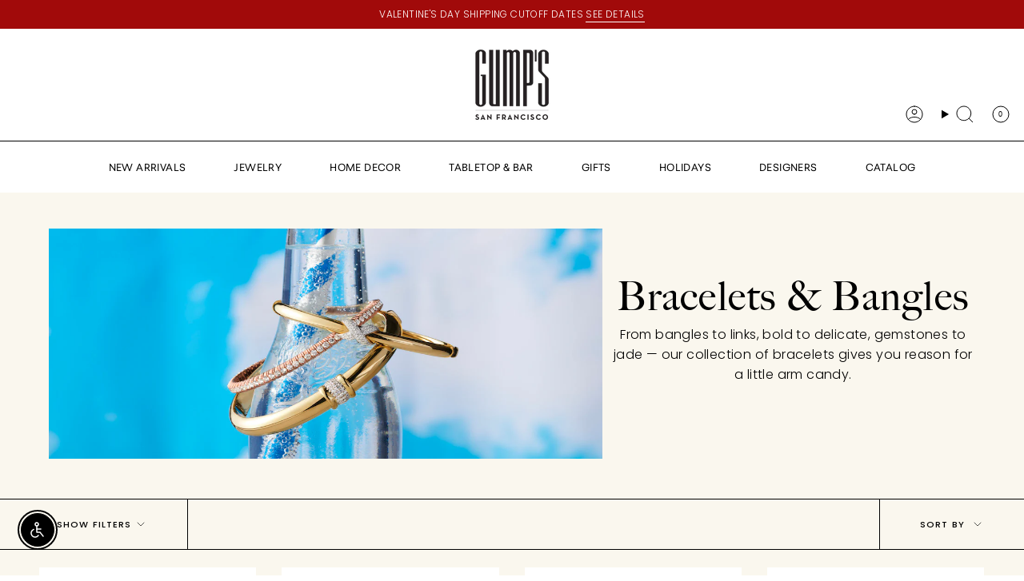

--- FILE ---
content_type: application/javascript; charset=utf-8
request_url: https://gumps.com/apps/kustomer/chat/load-session?uniqToken=36852758-e58b-4958-a368-43ad17eb5077&shop=gumps-official.myshopify.com
body_size: 315
content:
function resumeSession() {
  const chatApiKey = 'eyJhbGciOiJub25lIn0.eyJvcmdOYW1lIjoiZ3VtcHMiLCJyb2xlcyI6WyJvcmcudHJhY2tpbmciXX0.eyJhbGciOiJub25lIn0'
  const chatBrandId = '689ba9305979986fc9126c1f'
  const chatShop = 'gumps-official.myshopify.com'

  localStorage.setItem('kustomer-chat-tracking-token', 'eyJhbGciOiJIUzI1NiIsInR5cCI6IkpXVCJ9.[base64].c3OPYbcdBuKQZlf4k_UpxjqBN2vMymZQ9Obv_iMPcLg')

  window.addEventListener("kustomerLoaded", () => {
    Kustomer.start({ brandId: chatBrandId });
  });

  const chatScript = document.createElement('script')
  chatScript.src = 'https://cdn.kustomerapp.com/chat-web/widget.js'
  chatScript.setAttribute('data-kustomer-api-key', chatApiKey)
  chatScript.setAttribute('data-kustomer-shop', chatShop)
  chatScript.setAttribute('data-kustomer-brand-id', chatBrandId)
  chatScript.async = true
  document.body.appendChild(chatScript)
}
resumeSession()